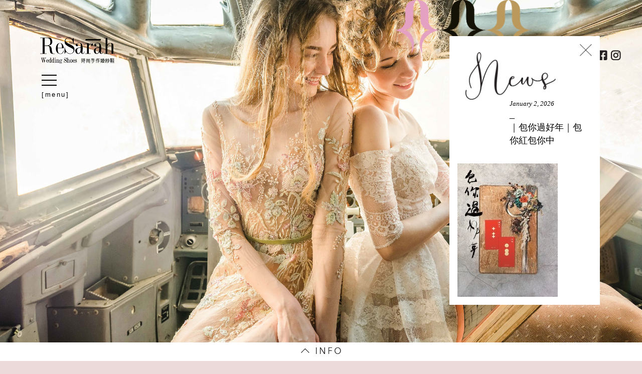

--- FILE ---
content_type: text/html; charset=UTF-8
request_url: https://www.resarah.com/index.php
body_size: 5332
content:
<!doctype html>
<html>
<head>
<meta charset="UTF-8">
<title>ReSarah - 首頁</title>
<meta name="viewport" content="width=device-width, initial-scale=1">
<meta http-equiv="X-UA-Compatible" content="IE=edge">
<meta name="keywords" content="ReSarah,resarah,婚鞋品牌,婚鞋,婚紗鞋,結婚鞋,禮服鞋,紳士鞋,高跟鞋,晚宴鞋,蜜月鞋,伴娘鞋,閨密婚紗,婚禮鞋子,手作,手工,訂製,訂製婚鞋,MIT,你的名字,燙印紀念文字,婚鞋推薦,台中婚鞋,高跟鞋推薦,婚鞋禁忌,婚鞋顏色,低跟婚鞋">
<meta name="description" content="ReSarah時尚手作婚紗鞋品牌來自台灣，語意為永恆的公主， 創立於1976年，有兩代傳承的細緻堅持。 以專業製鞋工藝，訂製專屬婚紗鞋和禮服鞋。  ReSarah主張打造一雙專屬於自己婚禮的幸福履鞋，傾聽每位新娘個性化需求。 俬訂婚鞋 款式、顏色、鞋跟高度， 浪漫的工藝從一短短甜蜜的委託開始， 30天訂製專屬的幸福鞋履， 穿上ReSarah婚紗鞋，那時你將是一位王子而我亦是位公主，此刻最美麗閃亮的新娘。">
<link rel="shortcut icon" href="img/favicon.png"/> <link rel="bookmark" href="img/favicon.png"/> <link  rel="icon" type="image/png" href="img/favicon.png"/>
<link rel="shortcut icon" href="../img/favicon.png"/> <link rel="bookmark" href="../img/favicon.png"/> <link  rel="icon" type="image/png" href="../img/favicon.png"/>


<script>
  (function(i,s,o,g,r,a,m){i['GoogleAnalyticsObject']=r;i[r]=i[r]||function(){
  (i[r].q=i[r].q||[]).push(arguments)},i[r].l=1*new Date();a=s.createElement(o),
  m=s.getElementsByTagName(o)[0];a.async=1;a.src=g;m.parentNode.insertBefore(a,m)
  })(window,document,'script','https://www.google-analytics.com/analytics.js','ga');

  ga('create', 'UA-106075049-1', 'auto');
  ga('send', 'pageview');

</script>
<script>
!function(f,b,e,v,n,t,s)
{if(f.fbq)return;n=f.fbq=function(){n.callMethod?
n.callMethod.apply(n,arguments):n.queue.push(arguments)};
if(!f._fbq)f._fbq=n;n.push=n;n.loaded=!0;n.version='2.0';
n.queue=[];t=b.createElement(e);t.async=!0;
t.src=v;s=b.getElementsByTagName(e)[0];
s.parentNode.insertBefore(t,s)}(window,document,'script',
'https://connect.facebook.net/en_US/fbevents.js');
 fbq('init', '1531346373581819'); 
fbq('track', 'PageView');
</script>
<noscript>
 <img height="1" width="1" 
src="https://www.facebook.com/tr?id=1531346373581819&ev=PageView
&noscript=1"/>
</noscript><link rel="stylesheet" href="css/main_style.css">
<link rel="stylesheet" href="css/colorbox.css">
<link rel="stylesheet" href="css/flexslider.css">
<style>
	.indexbottomimg iframe {
		width: 100%;
		height: 500px;
	}
	.indexnews {
		position: absolute;
	}
    @media screen and (max-width: 768px) {
        .indexbottomimg iframe {
            height: 300px;
        }
        .indexbottomimg {
            margin: 10px 0; 
            padding: 0 5%;
        }
        #page {
            padding: 0!important;
        }
		.indexnews {
			top: 15vh;
		}
    }
	.newsbg img {
		max-width: 180px!important;
	}
</style>
</head>

<body>

<header>
	<div class="content">
		<div class="bgicon">
			<img src="img/bgicon.png" alt="">
		</div>
		<div class="headerlink">
			<div class="social">
				<button class="btn-line"><img src="img/line_icon.png" alt="resarah line link"></button>
				<a href="https://www.facebook.com/Resarahweddingshoes/?fref=ts"><img src="img/fblink.png" alt="resarah facebook link"></a>
				<a href="https://www.instagram.com/resarah_wedding_shoes/"><img src="img/inslink.png" alt="resarah instagram link"></a>
			</div>
		</div>
	</div>
</header>
<nav>
	<div class="content">
		<div class="navcontent">
			<div class="mainnav">
				<div class="mainlogo">
					<a href="index.php"><img src="img/resarahlogo.png" alt="resarah logo"></a>
				</div>
				<ul class="menu">
					<li><a href="reservation.php">預約試穿</a><span></span></li>
					<li><a href="series.php">系列產品</a><span></span></li>
					<li><a href="about.php">關於訂製</a><span></span></li>
					<li><a href="news.php">活動分享</a><span></span></li>
					<li><a href="weddings.php">婚鞋訂製</a><span></span></li>
					<li><a href="contact.php">聯絡資訊</a><span></span></li>
				</ul>
				<div class="mainbtn">
					<p>
						<span class="top"></span>
						<span class="mid"></span>
						<span class="btm"></span>
					</p>
					<span>[menu]</span>
				</div>
			</div>
		</div>		
	</div>
</nav>
<div class="mobile">
	<div id="mbtn">
		<p>
			<span class="top"></span>
			<span class="mid"></span>
			<span class="btm"></span>
		</p>
	</div>
	<ul class="menu">
		<li><a href="index.php">回到首頁</a><span></span></li>
		<li><a href="reservation.php">預約試穿</a><span></span></li>
		<li><a href="series.php">系列產品</a><span></span></li>
		<li><a href="about.php">關於訂製</a><span></span></li>
		<li><a href="news.php">活動分享</a><span></span></li>
		<li><a href="weddings.php">婚鞋訂製</a><span></span></li>
		<li><a href="contact.php">聯絡資訊</a><span></span></li>
	</ul>
</div>
<section>
	<div class="content full2">
		<div class="indexmain">
			<div class="mainimg" style="width: 100%;height: 100vh;background-image:url(dmfiles/resarah-mainimg-01.jpg);background-size: cover;background-position: 70% 100%;"></div>
						<div class="indexnews">
				<span class="closenews"><img src="img/close.png" alt=""></span>
				<div class="newsbg"><img src="img/sign01.png" alt="robe img"></div>
				<p class="hotnews">
					<a href="#popup" class="inline">
						<span class="date">January 2, 2026</span>
						<span class="robe">_</span>
						<span class="title">｜包你過好年｜包你紅包你中</span>
					</a>
				</p>
				<p class="img">
					<a href="#popup" class="inline">
						<img src="timthumb.php?src=imgnews/20260102102150.jpeg&w=300" alt="｜包你過好年｜包你紅包你中">
					</a>
				</p>
			</div>
					</div>
	</div>
</section>
<!--<section>
	<div class="content full">
        <div class="indexbottomimg" style="margin: 30px 0;"><img src="img/2020-final-01.jpg" alt="resarah 2020 活動"></div>
	</div>
</section>-->
<section style="margin: 0 0 0px 0;">
	<div class="content full">
		<div class="indexbottomimg">
			<iframe src="https://www.facebook.com/plugins/video.php?href=https%3A%2F%2Fwww.facebook.com%2FResarahweddingshoes%2Fvideos%2F353755250138930%2F&width=600&show_text=false&appId=248830280232752&height=338" width="600" height="338" style="border:none;overflow:hidden" scrolling="no" frameborder="0" allowfullscreen="true" allow="autoplay; clipboard-write; encrypted-media; picture-in-picture; web-share" allowFullScreen="true"></iframe>
		</div>
        <!--<div class="indexbottomimg">
            <iframe src="https://www.facebook.com/plugins/video.php?height=346&href=https%3A%2F%2Fwww.facebook.com%2FResarahweddingshoes%2Fvideos%2F515606110134699%2F&show_text=false" style="border:none;overflow:hidden" scrolling="no" frameborder="0" allowfullscreen="true" allow="autoplay; clipboard-write; encrypted-media; picture-in-picture; web-share" allowFullScreen="true"></iframe>
        </div>-->
        <div class="indexbottomimg">
            <iframe src="https://www.facebook.com/plugins/video.php?href=https%3A%2F%2Fwww.facebook.com%2FResarahweddingshoes%2Fvideos%2F890298768093404%2F&show_text=0" style="border:none;overflow:hidden" scrolling="no" frameborder="0" allowTransparency="true" allowFullScreen="true"></iframe>
        </div>
	</div>
</section>
    


<footer>
	<div class="content full">
		<div class="footerinfo">
			<div class="footer_a">
				<div class="lang">
					<a href="#">繁</a> /
					<a href="/en/">EN</a> /
				</div>
				<div class="social">
					<button class="btn-line"><img src="img/line_icon.png" alt="resarah line link"></button>
					<a href="https://www.facebook.com/Resarahweddingshoes/?fref=ts"><img src="img/fblink.png" alt="resarah facebook link"></a>
					<a href="https://www.instagram.com/resarah_wedding_shoes/"><img src="img/inslink.png" alt="resarah instagram link"></a>
					
				</div>
				<div class="resarahinfo">
					<p>皇霆鞋業有限公司 Huang Ting Shoes Co. Ltd</p>
					<p>台北市大同區赤峰街3巷16號2樓<br>2F., No.16, Ln. 3, Chihfong St., Datong Dist., Taipei City 10353, Taiwan (R.O.C.)</p>
					<p>CUSTOMER SERVICE / <a href="tel:+886-2-2567-3357">+886-2-2567-3357</a></p>
				</div>
			</div>
			<div class="footer_b_all">
			<div class="footer_b">
				<h3>ABOUT</h3>
				<ul>
					<li><a href="about.php">品牌簡介</a></li>
				</ul>
			</div>
			<div class="footer_b">
				<h3>COLLECTIONS</h3>
				<ul>
					<li><a href="weddings.php">婚紗鞋訂製</a></li>
					<li><a href="series.php">婚紗鞋系列產品</a></li>
				</ul>
			</div>
			<div class="footer_b">
				<h3>FAQS</h3>
				<ul>
					<li><a href="about.php?open=q4#q4">結婚一定要買婚鞋嗎？</a></li>
					<li><a href="about.php?open=q27#q27">婚鞋不是只穿婚禮一次嗎？</a></li>
					<li><a href="about.php?open=q6#q6">訂製ReSarah婚紗鞋需要多久時間呢？</a></li>
					<li><a href="about.php?open=q12#q12">我不是新娘也可以訂製ReSarah婚鞋嗎？</a></li>
					<li><a href="about.php?open=q9#q9">鞋子是採用什麼材質呢？</a></li>
				</ul>
			</div>
			<div class="footer_b">
				<h3>CONTACT</h3>
				<ul>
					<li><a href="contact.php">ReSarah 形象店</a></li>
					<li><a href="contact.php#allcoops">ReSarah 展示店</a></li>
					<li><a href="contact.php#allcoops">ReSarah 合作店</a></li>
					<li><a href="contact.php#contactform">留下訊息</a></li>
					<li><a href="order.php">預約試穿</a><span></span></li>
				</ul>
			</div>
			</div>
			<div style="clear: both;"></div>
		</div>
		<div class="footeropen">
			<input type="button" class="infobtn">
		</div>
	</div>
</footer>
<div style="display: none">
	<style>
		.box-content-area {
			display: flex;
			justify-content: space-between;
			align-content: center;
			padding: 30px 5%;
		}
		.area {
			width: 50%;
			margin: 0 10px
		}
		.area p {
			text-align: center;
			margin: 0;
			color: #333;
		}
	</style>
	<div id="inline_content" class="box-content-area">
		<div class="area">
			<a href="https://lin.ee/yOPTOps" target="_blank">
				<img src="img/line_taipei.png" alt="taipei line">
				<p>
					ReSarah 台北形象店<br>02-25673357<br>台北市大同區赤峰街3巷16號2樓
				</p>
			</a>
		</div>
		<div class="area">
			<a href="https://lin.ee/OGcD8qJ" target="_blank">
				<img src="img/line_taichung.png" alt="taichung line">
				<p>
					ReSarah 台中形象店<br>04-23763889<br>台中市西區五權三街262號
				</p>
			</a>
		</div>
        <div class="area">
            <a href=" https://lin.ee/OeFLhoy" target="_blank">
                <img src="../img/line_kaohsiung.png" alt="kaohsiung line">
                <p>
                    高雄品牌合作店<br>0988-079-927<br>高雄市前金區成功一路252號3樓
                </p>
            </a>
        </div>
	</div>
</div><div style="display: none;">
	<div id="popup">
		<img src="imgnews/20260102102150.jpeg" alt="｜包你過好年｜包你紅包你中">
		<div class="newsintext">
			<p>｜包你過好年｜包你紅包你中</p>

<p>&nbsp;</p>

<p>#恭喜發財紅包拿來_送紅包袋啦！</p>

<p>#訂製婚鞋享九折還能抽中獎率百分百包中紅包</p>

<p>#網路包你紅跟門市包你中雙活動同步好運</p>

<p>&nbsp;</p>

<p>一包你幸福美滿，二包你凡事如意</p>

<p>新年快樂，整包拿來，包你過好年</p>

<p>&nbsp;</p>

<p>謝謝新人們總是分享喜氣跟喜悅給ReSarah</p>

<p>這次換我們送你紅吱吱好運勢！</p>

<p>&nbsp;</p>

<p>#網路包你紅 獨家設計紅包袋「包你過好年」</p>

<p>索取時間：</p>

<p>2026/1/1-1/28截止，統一於1/29寄出</p>

<p>每位粉絲限索取一份紅包袋，數量有限送完為止</p>

<p>&nbsp;</p>

<p>厚磅紙質的扎實感，表面毛絨的特殊觸感</p>

<p>閃亮亮細緻燙金吉祥祝褔：</p>

<p>「幸福」、「過好年」、「包你幸福」</p>

<p><br />
索取辦法：</p>

<p>至表單填寫收件資訊&gt;&gt; https://reurl.cc/qK3VZN</p>

<p>&nbsp;</p>

<p>於活動貼文下留言「一句吉祥話+好運馬上來」</p>

<p>&nbsp;</p>

<p>完成！等待1/29後接收喜氣</p>

<p>FB、IG如重複留言，會依收件資訊僅寄送一份呦</p>

<p>寄送地址僅限台澎金馬地區</p>

<p>過年包這包，包你過好年</p>

<p>&nbsp;</p>

<p>&nbsp;</p>

<p>&mdash;&mdash;&mdash;&mdash;&mdash;&mdash;&mdash;&mdash;&mdash;&mdash;&mdash;&mdash;&mdash;</p>

<p>&nbsp;</p>

<p>&nbsp;</p>

<p>#門市包你中 訂製金額折給你，開運小物也能抽</p>

<p>每包都有獎，絕對沒有銘謝惠顧</p>

<p>&nbsp;</p>

<p>活動時間：</p>

<p>2026/1/1-2/13</p>

<p>活動辦法：</p>

<p>於活動期間至台北、台中形象店訂製婚鞋</p>

<p>用毛筆寫下吉祥話或新年願望</p>

<p>即可抽包中紅包，包包有獎</p>

<p>&nbsp;</p>

<p>想要訂製金額現折1000元或是療癒開運小物</p>

<p>就快趁著結婚喜氣抽一包～</p>

<p>&nbsp;</p>

<p>紅包折抵使用辦法：</p>

<p>1.不可兌換現金亦不找零。</p>

<p>2.可當次折抵，不可分次使用。</p>

<p>3.使用期限至2025年2月13日。</p>

<p>4.最高折抵上限為該筆訂單實際購買價格10%。</p>

<p>5.不可與當期其他優惠併用。</p>

<p>6.ReSarah保有活動變更及最終解釋權。</p>
		</div>
	</div>
</div>
</body>
<script type="text/javascript" src="js/jquery-1.11.3.min.js"></script>
<script type="text/javascript" src="js/jquery.colorbox.js"></script>
<script type="text/javascript" src="js/jquery.flexslider.js"></script>
<script type="text/javascript" src="js/main_script.js"></script>
<script>
	$('.btn-line').click(function() {
		$.colorbox({
			inline: true, 
			width:"50%", 
			maxWidth:"700px", 
			maxHeight:"50%", 
			href:"#inline_content", 
			overlayClose: false, 
			fixed: true
		});
	});
</script>
<script>
	$(window).load(function() {
		$('.indexnews').addClass('active');
		$('.closenews').click(function(){
			$('.indexnews').removeClass('active');
		});
	});
	$(".inline").colorbox({inline:true, width:"90%", maxWidth:"800px", height:"90%"});
    
</script>
<script>
	$(window).load(function() {
		$('.flexslider').flexslider({
			animation: "fade",
			pauseOnHover: false,
			directionNav: true,
			slideshow: true
		});
	});
</script>
</html>


--- FILE ---
content_type: text/css
request_url: https://www.resarah.com/css/main_style.css
body_size: 7027
content:
@charset "UTF-8";
/* CSS Document */

body {
	font-family: "微軟正黑體", Helvetica, Arial, "sans-serif";
	padding: 0;
	margin: 0;
	background-color: #EBDAD9;
	
}
* {
	box-sizing: border-box;
}
input:focus, textarea:focus {
	outline:none;
}
img {
	border: none;
	max-width: 100%;
}
ul, li {
	padding: 0;
	margin: 0;
	list-style-type: none;
}
a {
	text-decoration: none;
}

/*共用區塊*/
header, section, footer, nav{
	width: 100%;
	float: left;
}
.row {
	width: 100%;
	float: left;
}
.content {
	max-width: 1200px;
	margin: 0 auto;
	position: relative;
}
.content.full {
	width: 100%;
	/*max-width:none;*/
}
.content.full2 {
	width: 100%;
	max-width:none;
}
.navcontent {
	width: 100%;
	position: relative;
}
.bgicon {
	position: absolute;
	top: 0;
	right: 15%;
	z-index: 1;
	width: 23%;
	max-width: 275px;
}
.headerlink {
	position: absolute;
	right: 0;
	z-index: 1;
	top: 100px;
}
.headerlink .social a, .headerlink .social button {
	margin: 0 0.1em;
}
.iloveme {
	display: inline-block;
	background-color: #000;
	width: auto!important;
	padding: 3px 75px 3px 5px;
	margin: 0!important;
}
.iloveme img {
	height: 100%;
	width: auto!important;
}
nav .mainnav{
	padding: 75px 0 0 0;
	position: fixed;
	top: 0;
	z-index: 1;
	margin-left: 40px;
}
.mainlogo {
	max-width: 150px;
	padding: 0 0 10px 0;
}
.mainbtn, #mbtn {
	cursor: pointer;
	display: block;
	padding: 0 0 0 0.2em;
}
.mainbtn p, #mbtn p {
	display: block;
	width: 30px;
	height: 30px;
	margin: 0;
	position: relative;
}
.mainbtn p span, #mbtn p span {
	width: 100%;
	height: 2px;
	background-color: #000;
	display: block;
	margin: 8px 0;
	transition: all .1s linear;
	transform: rotate(0deg);
	position: relative;
}

.mainbtn p.switch .mid, #mbtn p.switch .mid{
	display: none;
}
.mainbtn p.switch .top, #mbtn p.switch .top{
	transform: rotate(45deg);
	top: 10px;
	position: relative;
	transition: all .1s linear;
}
.mainbtn p.switch .btm, #mbtn p.switch .btm{
	position: relative;
	transform: rotate(-45deg);
	transition: all .1s linear;
}
.mainbtn > span, #mbtn > span {
	letter-spacing: 0.2em;
	font-weight: 400;
	font-size: 80%;
}
.mainbtn > span.none, #mbtn > span.none {
	display: none;
}
ul.menu {
	display: none;
	padding: 0 0 0 0.2em;
}
ul.menu a {
	color: #000;
    display: inline-block;
    padding: 0.5em 0;
    vertical-align: middle;
    width: auto;
	margin:0 0.5em 0 0;
	font-size: 90%;
}
ul.menu a:hover {
	color: #333;
}
ul.menu li {
	display: block;
	cursor: pointer;
}
ul.menu li a + span {
	vertical-align: middle;
    display: inline-block;
    width: 30px;
    height: 1px;
    background-color: #000;
	transition: width 0.5s linear;
}
ul.menu li a:hover + span {
	width: 90px;
	transition: width 0.5s linear;
}
.mobile {
	display: none;
}
.mainmobile {
	display: none;
}



@media screen and (max-width: 768px) {
	.bgicon {
		display: none;
	}
	nav .mainnav {
		margin-left: 0%;
		width: 100%;
		padding: 3% 0 0 3%;
		position: absolute;
	}
	.mainlogo a {
		display: block;
		/*background-color: #EBDAD9;*/
		padding: 5px 5px;
		line-height: 0;
		border-radius: 5px;
	}
	nav ul.menu {
		display: none;
	}
	nav .mainbtn {
		display: none;
	}
	.mainbtn > span {
		display: none;
	}
	
	.headerlink {
		display: none;
	}
	.mobile {
		display: block;
		position: fixed;
		z-index: 1000;
	}
	#mbtn {
		display: block;
		position: fixed;
		right: 5%;
		top: 3.5%;
		background-color: #EBDAD9;
		border-radius: 5px;
		padding: 0px 5px;
	}
	#mbtn + ul.menu {
		width: 100vw;
		padding: 5% 0 0 5%;
		height: 100vh;
		background-color: #EBDAD9;
	}
	ul.menu a {
		font-size: 100%;
		padding: 0.5em 0;
	}
	.question span {
		display: inline-block;
    	width: calc(100% - 2em);
	}
	.mainimg {
		display: block;
	}
	.mainmobile {
		display: block;
	}
	.indexmain.m {
		display: none;
	}
}




/*首頁內容區塊*/
.indexmain {
	position: relative;
	width: 100%;
}
.indexnews {
	position: fixed;
    top: 10%;
	margin-left: 70vw;
    /*right: 40px;*/
    width: 100%;
    max-width: 300px;
	opacity: 0;
	transition: opacity .3s linear 0s;
	z-index:-1;
}
.indexnews.active {
	opacity: 1;
	transition: opacity .3s linear .8s;
	z-index: 11;
}
p.hotnews, div.hotnews {
	padding: 8rem 10% 5% 40%;
    background-color: #FFF;
    margin: 0;
    width: 100%;
    float: right;
}
p.img {
	padding: 1rem;
	background-color: #FFF;
    margin: 0;
	line-height: 0;
}
p.hotnews span, div.hotnews span {
	display: block;
}
p.hotnews a, div.hotnews a {
	color: #000;
}
.closenews {
	position: absolute;
    right: 1rem;
    top: 1rem;
    width: 1.5rem;
    display: inline-block;
	cursor: pointer;
	opacity: 0.8;
}
.closenews:hover {
	opacity: 1;
}
.newsbg {
	position: absolute;
}
.newsbg img {
	max-width: 180px;
	margin: 2em 0 0 2em;
}
span.date, span.type {
	font-family: Didot;
	font-style: italic;
	font-size: 80%;
}
.hotnews.active span.type {
	position: absolute;
	bottom: 3em;
}
.hotnews.active span.view {
	position: absolute;
	bottom: 1em;
}
span.title, span.robe {
	line-height: 1.5;
	font-size: 110%;
}
span.title {
	margin: 0 0 1em 0;
}
span.view {
	vertical-align: middle;
	margin: 1em 0 0 0;
	font-size: 80%;
	font-weight: 300;
}
span.view img {
	vertical-align: text-top;
	height: 1em!important;
	width: auto!important;
	display: inline-block!important;
	margin: 0 0.5em 0 0;
}
span.view::before {
	content: 'vvvvvv';
	background-image: url(../img/look.png);
	background-size: 100% 100%;
	background-repeat: no-repeat;
	vertical-align: baseline;
	display: inline-block;
	width: 1.5em;
	color: rgba(0,0,0,0);
	margin: 0 0.5em 0 0;
}
.mainimg {
	line-height: 0;
}
.mainimg img {
	width: 100%;
}
.dm {
	width: 100%;
    /* padding: 10vh 0 0 70%; */
    max-width: 400px;
    float: right;
    position: relative;
    /* right: 10vw; */
    margin: 10vh 0vw 120px 0;
}
.dmtitle {
	float: right;
	max-width: 300px;
	margin: -200px 30px 0 -400px;
	position: absolute;
}
.dmtitle h3 {
	font-family: 'Didot';
	font-weight: 300;
	font-size: 1.5rem;
	text-align: right;
	font-style: italic;
	margin: -2rem 0 0 0;
}
.indexbottomimg {
	width: 100%;
	float: left;
	padding: 0 0 0 15vw;
	margin: 2rem 0;
}
@media screen and (max-width: 768px) {
	.indexnews {
		/*display: none;*/
		position: fixed;
		top: 8vh;
		margin: 0 5%;
		/* right: 40px; */
		width: 90%;
		max-width: 90vw;
		opacity: 0;
		transition: opacity .3s linear 0s;
		z-index: -1;
	}
	.indexnews.active {
		opacity: 1;
		transition: opacity .3s linear .8s;
		z-index: 1000;
	}
	.dm {
		margin: 0 0 100px 0;
	}
	.dmtitle {
		margin: -140px 0 0 5%;
		z-index: 2;
	}
}
/*新聞頁面區塊*/
.indexmainnews {
	position: relative;
	width: 100%;
	padding: 0 0 0 30%;
}
.mainnews {
	width: 96%;
	position: relative;
	padding: 100px 10% 0px 0;
	float: left;
	overflow: hidden;
}
.news {
	width: 100%;
	float: right;
	padding: 50px 0 50px 0;
	margin:0 -34px 0 0%;
	
}
.newsitem {
	position: relative;
	width: 100%;
	cursor: pointer;
}
.newsitem p.hotnews {
	padding: 1em 9%;
	position: relative;
	top: 0;
}
.newsitem p.hotnews.active {
	position: absolute;
	min-height: 515px;
	padding: 3em 7% 1em;
}
.newsitem .newsbg {
	position: absolute;
	z-index: 2;
}
.newsitem .newsbg img {
	max-width: 180px;
	margin: -2.2em 0 0 -2.2em;
}
.newsitem .intext {
	display: none;
	font-size: 80%;
	line-height: 1.5;
	margin: 0 0 1em 0;
}
.newsitem .intext.active {
	display: block;
	max-height: 280px;
    overflow-y: scroll;
}
.newsitem .newsimg {
	display: block;
}
#mobilenews {
	display: none;
}
@media screen and (max-width: 768px) {
	#mobilenews {
		display: block;
		padding: 7em 5% 2em;
	}
	.indexmainnews {
		display: none;
	}
	ul.newslist li {
		width: 100%;
		float: left;
		margin: 0 0 4em 0;
	}
	.newsitem .newsimg {
		line-height: 0;
	}
	.newsitem .newsbg {
		z-index: 1;
	}
	.newsitem .newsbg img {
		max-width: 100px;
	}
	.newsitem p.hotnews.active {
		position: relative;
	}
	div.hotnews {
		padding: 1em 1em;
		background-color: #FFF;
		margin: 0;
		width: 100%;
	}
	.newsitem .intext.active {
		max-height: inherit;
	}
	.newsitem .newsbg img {
		max-width: 180px;
		margin: -2.2em 0 0 -0.6em;
	}
	.newsimg img {
		width: 100%;
	}
}

/*關於我們區塊*/
.about {
	width: 100%;
	position: relative;
	padding: 180px 0 50px 0;
	float: left;
}
.aboutmainimg {
	width: 100%;
	position: relative;
	padding: 0 20% 2em 17.5%;
}
.aboutrow {
	width: 100%;
	position: relative;
}
.aboutimg {
	width: 25%;
	padding: 0;
	float: left;
	margin: 0 0 0 27%;
}
.abouttext {
	width: 28%;
	float: left;
	padding: 0 0 0 2%;
	line-height: 1.7;
}
.abouttext p {
	text-align: justify;
	margin: 0.8em 0;
	font-size: 90%;
	letter-spacing: 0.1em;
}
.abouttext h3 {
	margin: 3.5em 0 1em 0;
	font-size: 100%;
}
.qarea {
	width: 100%;
	float: left;
	padding: 0 0 0 18%;
}
.questionarea {
	padding: 1em 0.2em;
	border-top:5px solid #000;
	width: 18%;
	float: left;
}
ul.qlist {
	width: 58%;
	float: left;
	padding: 0 0 0 7%;
}
ul.qlist li {
	float: left;
	width: 100%;
	padding: 1em 0.8em;
	border-top:2px solid #000;
	font-size: 95%;
}
ul.qlist li.active {
	background-color: rgba(255,255,255,.5);
}
ul.qlist li.active .question, ul.qlist li.active .answer, ul.qlist li.active .question input {
	color: #000;
}
.question {
	vertical-align: middle;
	position: relative;
}
.question input {
	appearance:none;
	-moz-appearance:none;
	-webkit-appearance:none;
	border: none;
	background-color: transparent;
	vertical-align: text-bottom;
	font-size: 100%;
	position: absolute;
	right: 0;
}
.answer {
	margin: 1em 0 0 0;
	padding: 0 2em 0 0;
	text-align: justify;
	line-height: 1.7;
	display: none;
}
ul.qlist li.active .answer {
	display: block;
}

@media screen and (max-width: 768px) {
	.about {
		padding: 85px 0 50px 0;
	}
	.aboutmainimg {
		padding: 0 3% 1em 3%;
	}
	.abouttext h3 {
		margin: 1em 0;
	}
	.abouttext {
		width: 100%;
		padding: 0 5%;
	}
	.aboutimg {
		width: 45%;
		padding: 0;
		float: right;
		margin: 0 3% -4em 0%;
	}
	.qarea {
		padding: 0 5%;
	}
	.questionarea {
		width: 100%;
	}
	ul.qlist {
		padding: 0;
		width: 100%;
	}
}






/*婚鞋訂製區塊*/
#wedshoesorder {
/*	overflow: hidden;*/
	width: 100vw;
	height:100vh;
}
.wedding {
	width: 100%;
	position: relative;
	padding: 140px 0 10px 17%;
	float: left;
}
.shoesarea {
    width: 70%;
    float: left;
    padding: 0px 0 0 0;
	margin: -11% 3% 0 -8%;
}
.shoesimg {
	opacity: 0;
	line-height: 0;
	background-image: url(../img/shoesshadowbg.png);
	background-repeat: no-repeat;
	background-position: center center;
	text-align: center;
	background-size: 100% 100%;
}
.shoesimg.animate {
	transition: opacity 0.5s linear;
	opacity: 1;
}
.shoesimg.show {
	opacity: 1;
}
.shoessel {
	width: 33%;
    float: right;
    padding: 0 7% 0 0%;
	font-size: 95%;
    margin: -0.5em 0 0 0;
}
.selfunc {
	position: relative;
	overflow: visible;
	width: 100%;
    float: left;
    display: block;
    margin: 0 0 1.6em 0;
	font-size: 90%;
}
.selfunc.active {
	margin: 0 0 1em 0;
}
.shoessel label {
	display: block;
	width: 100%;
	float: left;
	font-family: Didot;
	font-style: italic;
	margin: 0 0 0.2em 0;
}
.shoessel label span {
	font-style: normal;
}
.selbtn, .selbtn2 {
	display: block;
	width: calc(100% - 0.5em);
	float: left;
	padding: 0.8em;
	background-color: #FFF;
	cursor: pointer;
	position: relative;
	max-height: 3em;
}
.scht {
	
}
.seng {
	font-family: "Cooper Black";
	position: absolute;
	right: 1em;
}
.seltype {
	display: none;
	width: calc(100% - 0.5em);
    float: right;
    padding: 0.9em 0.8em;
    background-color: #FFF;
    position: relative;
    text-align: center;
    max-height: 3em;
    vertical-align: middle;
}
.selbtn.active {
	display: none;
}
.seltype.active {
	display: block;
	margin: 0.3em 0 0 0;
}
.seltype > span {
	vertical-align: middle;
	display: inline-block;
	margin: 0 0.5em;
}
select#seltype {
	appearance: none;
    -moz-appearance: none;
    -webkit-appearance: none;
    border: none;
    padding: 5px 10px;
    display: block;
    width: 100%;
    margin-top: -5px;
    border-radius: 0;
    border-bottom: 2px solid #000;
    background: transparent;
	background-image: url(../img/down.png);
	background-position: 97% center;
	background-repeat: no-repeat;
	background-size: 8px;
}
input.minusbtn, input.plusbtn {
	appearance:none;
	-moz-appearance:none;
	-webkit-appearance:none;
	background-repeat: no-repeat;
	background-position: center center;
	background-size: 50% auto;
	background-color: transparent;
	border: none;
	vertical-align: middle;
	position: absolute;
}
input.minusbtn {
	background-image: url(../img/pre.png);
	left: 0.8em;
}	
input.plusbtn {
	background-image: url(../img/next.png);
	right: 0.8em;
}	
.selbg {
	position: absolute;
	/*margin: 2.2em 0 0.8em 0.8em;*/
	z-index: -1;
	background-image: url(../img/bgselect.png);
	background-repeat: no-repeat;
	background-size: 100% 100%;
	width: 95%;
	height: 3em;
	bottom: -0.5em;
    right: 0;
}
.selbg.active {
	position: absolute;
	/*margin: 1.6em 0.8em 0.8em 0;*/
	z-index: -1;
	top: 1.6em;
    left: 0;
}
a.fabric {
	display: inline-block;
	text-decoration: none;
	color: #999;
	margin: 0 0.8em;
}
a.fabric.checked, a.fabric:hover {
	display: inline-block;
	text-decoration: none;
	color: #000;
}
a.height {
	display: inline-block;
	text-decoration: none;
	color: #999;
	margin: 0 1em;
	padding: 0.1em;
}
a.height.checked, a.height:hover {
	display: inline-block;
	text-decoration: none;
	color: #000;
}
.selfunc span.small {
	font-size: 80%;
	vertical-align: middle;
}
a.mcolor {
	width: 1em;
	height: 1em;
	border-radius: 1em;
	display: inline-block;
	margin: 0 0.2em;
	vertical-align: middle;
	box-shadow: 0 0 0 1px #999;
}
a.mcolor.checked, a.mcolor:hover {
	box-shadow: 0 0 0 2px #000;
}
input.size {
	appearance:none;
	-moz-appearance:none;
	-webkit-appearance:none;
	border: none;
	border-bottom: 2px solid #000;
	font-size: 100%;
	width: 7em;
	padding: 0em;
	text-align: center;
}
.orderarea {
	text-align: center;
}
input.finbtn {
	appearance:none;
	-moz-appearance:none;
	-webkit-appearance:none;
	display: inline-block;
	border: none;
	font-size: 100%;
	padding: 0.3em;
	background-color: transparent;
	cursor: pointer;
	color: #666;
}
input.finbtn:hover {
	color: #000;
}
@media screen and (max-width: 1024px) {
	.shoesarea {
		margin: -5% 3% 0 -8%;
	}
}
@media screen and (max-width: 768px) {
	#wedshoesorder{
		overflow: auto;
	}
	.wedding {
		padding: 1em 3% 10px 3%;
	}
	.shoesarea {
		width: 95%;
		padding: 0;
		margin: 0 auto -1em auto;
	}
	.shoessel {
		width: 90%;
		padding: 0;
		margin: 0 auto;
		float: none;
		overflow-y: scroll;
		max-height: 40vh;
	}
}



/*系列產品區塊*/
.series {
	width: 100%;
	position: relative;
	padding: 80px 0 50px 17%;
	float: left;
}
.seriesmainimg {
	width: 100%;
	position: relative;
	float: left;
	padding: 3em 0%;
}
ul.serieslist {
	width: 100%;
	float: left;
	padding: 0 5%;
}
ul.serieslist li {
	width: calc(100% / 4);
	float: left;
	display: block;
	padding: 2.5%;
	position: relative;
}
ul.serieslist li > a {
	display: block;
	color: #000;
	line-height: 1.5;
}
ul.serieslist span.itemimg {
	border-radius: 50%;
	background-color: #FFF;
	float: left;
	width: 100%;
	padding: 5.5%;
	line-height: 0;
	background-image: url(../img/shoesshadowbg.png);
	background-repeat: no-repeat;
	background-position: center center;
	text-align: center;
	background-size: 87% 88%;
	display: none;
}
ul.serieslist span.itemimg.show {
	display: block;
}
ul.serieslist span.itemimg {
	-moz-transform:scaleX(-1);
    -webkit-transform:scaleX(-1);
    -o-transform:scaleX(-1);
    transform:scaleX(-1);
    /*IE*/
    filter:FlipH;
	
}
ul.serieslist span.itemname {
	font-family: Didot;
    font-style: italic;
    font-size: 140%;
	padding: 10px 0 0 0%;
    float: left;
	width: 100%;
    text-align: center;
    display: block;
}
ul.serieslist span.itemprice {
	font-family: Didot;
    font-style: italic;
    font-size: 100%;
	padding: 0px 0 0 0%;
    float: left;
	width: 100%;
    text-align: center;
    display: block;
}
ul.serieslist span.itemheight {
	padding: 0 0 0 25%;
	font-family: Didot;
    font-style: italic;
	font-size: 80%;
}
ul.serieslist span.itemplatform {
	padding: 0 0 0 25%;
	font-family: Didot;
    font-style: italic;
	font-size: 80%;
}
@media screen and (max-width: 768px) {
	.series {
		padding: 3em 3%;
	}
	ul.serieslist {
		padding: 0;
	}
	ul.serieslist li {
		width: calc(100% / 2);
	}
	ul.serieslist span.itemname {
		font-size: 120%;
	}
	ul.serieslist span.itemprice {
		font-size: 80%;
	}
}



/*產品詳細頁面區塊*/
.itemcontent {
	width: 100%;
	position: relative;
	padding: 150px 0 50px 0;
	float: left;
}
.mainitem {
    width: 65%;
    position: relative;
    float: right;
    padding: 0 14% 0 0;
}

.item360 {
	width: 100%;
	min-height: 100%;
	background-color: #FFF;
	padding: 7% 0 5%;
	text-align: center;
	line-height: 0;
	/*background-image: url(../img/shoesshadowbg.png);
	background-repeat: no-repeat;
	background-position: center center;
	background-size: 78% 78%;*/
	display: block;
}
.item360.bg {
	background-image: none;
	background-repeat: no-repeat;
	background-position: center center;
	background-size: 76% 83%;
}
.item360.bg.animate {
	background-image: url(../img/shoesshadowbg.png);
	transition: background-image 0.5s linear;
}
.item360 img {
	opacity: 0;
	max-width: 75%;
    padding: 0 0 2.5%;
}
/*.item360.animate {
	display: block;
}*/
.item360.animate img {
	opacity: 1;
	transition: opacity 0.5s linear;
}
.itemstory {
	display: none;
	width: 100%;
	background-color: #FFF;
	padding: 10% 0 10%;
	text-align: center;
	float: left;
	min-height: 550px;
}
img.role {
	max-width: 65%;
    margin-top: -8%;
    position: relative;
    float: left;
    margin-left: 0%;
	padding: 0 10%;
	z-index: 11;
}
.itembg {
	width: 73%;
	min-height: 100px;
	/*background-image: url(../img/itembg.png);
	background-repeat: no-repeat;
	background-size: 100% auto;*/
	position: absolute;
	top: 2em;
	left: 2em;
	z-index: -1;
	display: none;
}
.item360.active {
	display: none;
}
.itemstory.active {
	display: block;
	position: relative;
	/*top: 2em;
	left: 2em;*/
	top: 0em;
	left: 0em;
}
.itembg.active {
	top:0;
	left: 0;
}
.storycontent {
	width: 100%;
}
ul.slides {
	padding:0 5%;
	width: 100%;
}
.itemword {
	width: 77%;
	margin: 0 auto;
}
.morebtn, .shopbtn {
	cursor: pointer;
	opacity: .8;
}
.morebtn:hover, .shopbtn:hover {
	opacity: 1;
}
.shopbtn a {
	color: #000;
}
.maininfo {
	width: 35%;
	position: absolute;
	float: left;
	padding: 0 12% 2em 90px;
	top: 350px;
}
.colorinfo, .shopinfo, .iteminfo, .fabricinfo {
	width: 100%;
	float: left;
}
.iteminfo {
	border-top: 1px solid #000;
	padding: 5% 8%;
	line-height: 1.5;
}
.infoname, .infoheight, .infoplatform {
	font-family: Didot;
    font-style: italic;
	font-size: 90%;
}
.infoname {
	font-size: 150%;
}
.shopinfo {
	padding: 0 5% 2%;
	line-height: 1.5;
	border-bottom: 1px solid #000;
}
.shopinfo span img {
	max-height: 2em;
	width: auto!important;
	vertical-align: middle;
}
.shopinfo div {
	margin: 0.5em 0;
}
.shopinfo div span {
	vertical-align: middle;
}
.fabricinfo {
	padding: 5% 0;
	text-align: center;
	border-bottom: 1px solid #000;
}
.fabricinfo a {
	color: #999;
	display: inline-block;
	padding: 0.2em;
	text-align: center;
}
.fabricinfo a:hover, .fabricinfo a.active {
	color: #000;
}
.btnimg {
	display: inline-block;
	width: 2.5em;
	text-align: center;
	margin: 0 2em 0 0;
}
.colorinfo {
	text-align: center;
	border-bottom: 1px solid #000;
	padding: 5% 5%;
}
.colorinfo > p {
	font-family: Didot;
    font-style: italic;
	font-size: 100%;
	margin: 0 0 0.5em 0;
}
.colortype {
	max-width: 9em;
	margin: 0 auto;
}
a.icolor {
	width: 1.5em;
	height: 1.5em;
	border-radius: 2em;
	display: inline-block;
	margin: 0.2em;
	vertical-align: middle;
}
a.icolor:hover, a.icolor.active {
	box-shadow: 0 0 0 2px #333;
}
.styleinfo {
	padding: 0 5%;
	width: 100%;
	float: left;
}
.styleinfo hr {
	z-index: 0;
	position: relative;
	height: 1px;
	background-color: #333;
	border: none;
	margin-top: -0.9em;
	margin-bottom: 2em;
	width: 90%;
}
.styleetitle {
	font-size: 230%;
	font-weight: 300;
	font-family: Didot;
    font-style: italic;
	text-align: center;
}
.styletitle {
	text-align: center;
	width: 100%;
}
.styletitle span{
	letter-spacing: 0.1em;
	font-size: 120%;
	position: relative;
	z-index: 1;
	display: inline-block;
	font-weight: 300;
	background-color: #FFF;
	padding: 0 0.5em;
}
.styleword {
	font-size: 90%;
	width: 100%;
	padding: 0 20%;
	text-align: center;
	line-height: 1.7;
	margin-bottom: 1.5em;
}
.styletext {
	font-size: 90%;
	text-align: justify;
	line-height: 1.7;
	padding: 0 5%;
	max-height: 16em;
    overflow-y: scroll;
}
#demo {
	max-width: 100%;
	background-size: 100%;
	background-repeat: no-repeat;
	max-height: 70vw;
	z-index: 11;
	position: relative;
	background-position: top center;
}
@media screen and (max-width: 1024px) {
	.btnimg {
		margin: 0;
	}
	a.icolor {
		width: 1.2em;
		height: 1.2em;
	}
	.maininfo {
		top: 360px;
	}
}
@media screen and (max-width: 768px) {
	.itemcontent {
		padding: 5em 3% 0;
	}
	.mainitem {
		width: 100%;
		padding: 0 2% 0 2%;
		margin: 0 0 0em 0;
	}
	.itembg {
		width: 90%;
		top: 4%;
		left: 8%;
	}
	.maininfo {
		width: 90%;
		position: relative;
		padding: 20px 0;
		top: 30px;
		margin: 0 auto 10px;
		float: none;
		/*overflow-y: scroll;
		height: 40vh;*/
	}
	.iteminfo {
		width: 50%;
		padding: 5% 0;
	}
	.shopinfo {
		width: 50%;
		padding: 5% 0;
		border-top: 1px solid #000;
		border-bottom: none;
	}
	.shopinfo span img {
		max-height: 1.5em;
	}
	.btnimg {
		margin: 0;
	}
	.fabricinfo {
		border-top: 1px solid #000;
	}
	.colortype {
		max-width: 100%;
	}
	.itemstory.active {
		top: 0.5em;
		left: 0%;
		margin-bottom: 2em;
	}
	.itemstory {
		min-height: 120px;
	}
	.itembg.active {
		left: 5%;
		height: 100%;
		background-image: url(../img/itembg.png);
		background-repeat: repeat-y;
		background-size: 100% auto;
	}
	.itembg.active img {
		display: none;
	}
	.flex-control-nav {
		bottom: -40px!important;
    	z-index: 10;
	}
	.styleetitle {
		font-size: 130%;
	}
	.styleinfo {
		padding: 0;
	}
	.styleword {
		padding: 0 5%;
	}
	.styletext {
		padding: 0;
		max-height: inherit;
	}
	.item360 {
		padding: 0 0 7%;
	}
	.item360.bg {
		background-size: 80% 80%;
	}
	.item360 img {
		padding: 0;
	}
	img.role {
		margin-top: -5%;
	}
	#demo {
		max-width: 100%;
		background-size: 110%;
		background-repeat: no-repeat;
		max-height: 70vw;
		z-index: 11;
		position: relative;
		background-position: top center;
	}
	.shopinfo div {
		margin: 0.7em 0;
	}
}


/*商店與聯絡我們區塊*/
.mainstore {
	width: 100%;
	position: relative;
	padding: 380px 5% 50px 20%;
	float: left;
}
.mainstoretitle {
	-webkit-writing-mode: vertical-lr;
	writing-mode: vertical-lr;
	float: left;
    width: 3em;
    position: relative;
    top: 0px;
    letter-spacing: 0.4em;
}
.contactform {
	float: left;
	width: 80%;
}
.storeitem {
	float: left;
	width: 45%;
	max-width: 350px;
	margin:0 7% 0 0;
}
.storebg {
	width: 100%;
	background: #FFF;
	position: relative;
	padding: 8% 8%;
	float: left;
	min-height: 24.5em;
}
.storebg:before {
	content: "";
	position: absolute;
	top: -170px;
	left: 0;
	width: 0;
	height: 0;
	border-left: 175px solid transparent;
	border-right: 175px solid transparent;
	border-bottom: 170px solid #FFF;
	z-index: -1;
}
.storetitleimg {
	position: relative;
    margin: -10em 7% 0;
    width: 65%;
	height: 7.5em;
}
.storeinfo {
	line-height: 1.8;
	font-size: 90%;
}
.storeinfo p {
	margin: 0;
}
.storeinfo p.title {
	margin: 1em 0 0 0;
}
.storeinfo p span {
	vertical-align: middle;
	display: inline-block;
}
.storeinfo p img {
	vertical-align: sub;
	max-height: 1.2em;
	display: inline-block;
}
.storeinfo p span + a {
	margin: 0 0 0 0.5em;
}
.storeinfo p a + span {
	margin: 0 0 0 0.5em;
}
.coopstore {
	width: 95%;
	float: right;
	padding: 3em 0;
}
.cooparea {
	width: calc(100% / 3);
	float: left;
}
.cooparea:nth-child(4) {
	clear: left;
	margin: 3em 0 0 0;
}
p.areaname {
	font-size: 100%;
	margin: 0 0 0 -1.5em;
	letter-spacing: 0.3em;
}
ul.cooplist {
	font-size: 80%;
	margin: 1em 0 0 0;
	width: 100%;
	float: left;
}
ul.cooplist > p {
	margin: 0.5em 0 0 -4em;
	padding: 0.3em 0;
	letter-spacing: 0.3em;
}
ul.cooplist > p::before {
	content: '';
	width: 4em;
	border-bottom: 1px solid #000;
	display: inline-block;
	margin: 0 -3px -6px 0;
}
ul.cooplist li {
	width: 100%;
	float: left;
	display: block;
}
.cooparea a {
	font-size: 100%;
	color: #000;
	padding: 0.2em 0;
	display: block;
	cursor: pointer;
}
.cooparea a:hover {
	color: #666;
}
@media screen and (max-width: 768px) {
	.mainstore {
		padding: 16em 5% 30px;
	}
	.mainstoretitle {
		display: none;
	}
	.storeitem {
		width: 100%;
		max-width: 280px;
		margin: 0 auto;
		float: none;
	}
	.storeitem:last-of-type {
		top: 13em;
		position: relative;
	}
	.storebg:before {
		top: -140px;
		border-left: 140px solid transparent;
		border-right: 140px solid transparent;
		border-bottom: 140px solid #FFF;
	}
	.storetitleimg {
		width: 80%;
	}
	.coopstore {
		position: relative;
    	top: 10em;
	}
	.cooparea {
		width: 100%;
	}
	p.areaname {
		font-size: 120%;
		text-align: center;
		margin: 2em 0 0 0;
	}
	ul.cooplist {
		font-size: 100%;
		padding: 0 0 0 2em;
	}
	ul.cooplist > p {
		margin: 0.5em 0 0 -6em;
	}
	ul.cooplist > p::before {
		width: 7em;
	}
	.contactform {
		width: 100%;
		position: relative;
		top: 7em;
	}
	.cooparea:nth-child(4) {
		margin: 0;
	}
}


/*訂單生成頁面*/
.ordercheck {
	width: 100%;
	position: relative;
	padding: 130px 0 80px 0;
	float: left;
}
.orderintro {
	width: 40%;
	margin: 0 auto;
	text-align: center;
}
.orderintro h3{
	font-weight: 300;
	font-size: 120%;
	letter-spacing: 0.3em;
}
.orderintro p {
	font-weight: 300;
	font-size: 90%;
	line-height: 1.7;
}
.orderintro p:last-of-type {
	margin: 0;
	line-height: 0;
}
span.vline {
	width: 1px;
	height: 50px;
	display: inline-block;
	background-color: #000;
}
.ordercontent {
	width: 65%;
	margin: 0 auto;
	border: 1px solid #000;
	padding: 1em 4%;
}
.otitle {
	text-align: center;
	line-height: 1.7;
}
.otitle h4 {
	font-weight: 300;
	font-size: 110%;
	letter-spacing: 0.4em;
	text-align: center;
	width: auto;
	margin: 0 auto;
}
.otitle p {
	font-weight: 300;
	font-size: 76%;
	font-family: Didot;
    font-style: italic;
	text-align: center;
	width: auto;
	margin: 0.3em auto;
}
.oitemarea {
	width: 100%;
	float: left;
	position: relative;
}
.oitem {
	float: left;
	width: 50%;
	position: relative;
}
.oitemimg {
	display: block;
	float: left;
	width: 100%;
	padding: 5.5%;
	line-height: 0;
	background-image: url(../img/shoesshadowbg.png);
	background-repeat: no-repeat;
	background-position: center center;
	text-align: center;
	background-size: 89% 89%;
}
.oiteminfo {
	position: absolute;
	padding: 10% 0 0 10%;
}
.oitemname {
	font-size: 150%;
	font-family: Didot;
	font-style: italic;
	margin: 0 0 0.8em 0;
}
.oitemheel, .oitemplatform {
	font-family: Didot;
	font-size: 95%;
	font-style: italic;
}
.ordermore {
	width: 100%;
	padding: 20% 25%;
}
a.ordermorebtn {
	width: 100%;
    border: 1px solid #000;
    color: #000;
    display: block;
    text-align: center;
    padding: 40%;
    font-size: 200%;
    font-weight: 200;
	cursor: pointer;
}
.oitemarea > h3 {
	font-size: 110%;
	font-weight: 200;
	letter-spacing: 0.3em;
	margin: 0.5em 0 0.4em 0;
}
.oitemarea > h3 span {
	letter-spacing: 0.1em;
	font-size: 90%;
	font-weight: 200;
	font-family: Didot;
	font-style: italic;
}
a.sizemap {
	position: absolute;
	right: 0;
	font-size: 80%;
	color: #000;
	top: 1em;
	display: block;
	width: auto;
	cursor: pointer;
	letter-spacing: 0.1em;
	font-weight: 200;
}
ul.oitemlist {
	padding: 0.4em 0;
	border-top:2px solid #000;
	border-bottom:2px solid #000;
	float: left;
	width: 100%;
}
ul.oitemlist li {
	width: 100%;
	float: left;
	padding: 0.3em 0;
	position: relative;
}
ul.oitemlist li span {
	margin: 0 2% 0 0;
	display: inline-block;
	vertical-align: middle;
	font-weight: 300;
}
ul.oitemlist li span:last-of-type {
	float: right;
	margin: 0 1% 0 0;
}
ul.oitemlist li span input, input.cancel {
	appearance:none;
	-moz-appearance:none;
	-webkit-appearance:none;
	background-color: transparent;
	border: none;
	font-size: 100%;
	cursor: pointer;
	vertical-align: middle;
	color: #000;
}
ul.oitemlist li span input:hover, input.cancel:hover {
	color:#999;
}
input.cancel {
	vertical-align: top;
	font-size: 80%;
}
.ototal {
	float: right;
    width: 23em;
    padding: 0.5em 1em;
    text-align: right;
    font-weight: 300;
    line-height: 1.5;
    max-width: 100%;
}
.discount, .ototalcount {
	font-size: 120%;
	margin: 0.5em 0;
	width: 100%;
}
.discount span, .ototalcount span {
	float: left;
}
.ototal > span {
	font-size: 70%;
}
hr.line {
	width: 100%;
	border: none;
	height: 2px;
	background-color: #000;
	float: left;
}
.fr {
	float: right;
}
.fl {
	float: left;
}
.otheradd {
	width: 100%;
	float: left;
	padding: 0.5em 0;
}
.otheradd span, .otheradd a {
	display: inline-block;
	vertical-align: middle;
	padding: 0.3em 0em;
	font-size: 95%;
}
.otheradd a {
	padding: 0.3em 2em;
	border: 1px solid #000;
	color: #000;
}
.otheradd a:hover {
	color: #FFF;
	background-color: #000;
}
.empty {
	width: 100%;
	float: left;
	margin: 2em 0 2em 0;
}
.form {
	width: 70%;
	margin: 0 auto;
}
.form-group {
	width: 100%;
	float: left;
	margin: 0.4em 0;
	position: relative;
}
.form label {
	width: 5em;
	display: inline-block;
	text-align: left;
	padding: 0.3em;
	vertical-align: middle;
	font-size: 90%;
}
.form input {
	display: inline-block;
	width: auto;
	appearance:none;
	-moz-appearance:none;
	-webkit-appearance:none;
	border: 1px solid #000;
	background-color: transparent;
	font-size: 90%;
	padding: 0.3em;
	vertical-align: middle;
	
}
.form input.w100 {
	width: calc(100% - 6em);
}
.form input.w99 {
	width: calc(100% - 7em);
}
.form input.w50 {
	width: calc(50% - 8em);
}
.form input.w30 {
	width: calc(30% - 2em);
	text-align: right;
}
.form-group > span {
	display: inline-block;
	width: 0.8em;
	text-align: center;
}
.form input + p {
	position: absolute;
	margin: 0 -5em 0 0;
	top: 0.3em;
	right: 0;
	font-size: 90%;
}

input.anytime, input.how {
	display: none;
}
input.anytime + .forcheckbox {
	
}
.forcheckbox::before {
	content: "";
	display: inline-block;
	color: #FFF;
	background-color: transparent;
	text-align: center;
	margin-left: 10px;
	width: 1em;
	height: 1em;
	border: 1px solid #000;
	padding: 0.1em;
	margin: 0 0.3em 0 0.3em;
	vertical-align: middle;
}
.forcheckbox.on::before {
	
	background-color: #000;
	border: 1px solid #000;
}
label.forcheckbox {
	display: inline;
	font-weight: 300;
	font-size: 90%;
	position: relative;
	vertical-align: middle;
	width: auto;
	margin: 0 1em 0 0;
}
input.forhow {
	border-bottom: 1px solid #000;
	border-top:none;
	border-left:none;
	border-right:none;
	margin: 0 0 0 -1em;
}
label[for="how_4"] {
	display: inline-block;
	margin-left: 5.2em;
}
select.ostore {
	appearance:none;
	-moz-appearance:none;
	-webkit-appearance:none;
	border: 1px solid #000;
	background-color: transparent;
	width: auto;
	font-size: 90%;
	padding: 0.2em 0.5em;
	border-radius: 0;
	font-weight: 200;
}
.form textarea.w100 {
	appearance:none;
	-moz-appearance:none;
	-webkit-appearance:none;
	border: 1px solid #000;
	background-color: transparent;
	width: calc(100% - 7.2em);
	resize: none;
	vertical-align: text-top;
	height: 6em;
}
input.finishorder {
	font-weight: 700;
}
input.finishorder, a.finishorder {
	display: inline-block;
	appearance:none;
	-moz-appearance:none;
	-webkit-appearance:none;
	width: auto;
	margin: 1em auto;
	padding: 0.6em 2em;
	border: 1px solid #000;
	background-color: transparent;
	text-align: center;
	color: #000;
}
input.finishorder:hover, a.finishorder:hover {
	color: #FFF;
	background-color: #000;
}
li > .oitemimg {
	display: none;
}
label#wed {
	display: inline;
    margin: 0 0 0 5.3em;
}
input.forhow {
	margin: 0;
}

@media screen and (max-width: 768px) {
	.ordercheck {
		padding: 5em 0 40px 0;
	}
	.orderintro {
		width: 100%;
		padding: 0 3%;
	}
	.orderintro p {
		font-size: 80%;
	}
	.ordercontent {
		width: 100%;
		padding: 0 3%;
		border: none;
	}
	.oitemarea > .oitem {
		display: none;
	}
	li > .oitemimg {
		display: block;
		padding: 0;
		background-size: 100% 100%;
	}
	a.sizemap {
		position: relative;
		top: 0;
		margin: 0 0 1em 0;
	}
	.oitemlist li > span:first-of-type {
		display: none;
	}
	ul.oitemlist li span {
		width: 48%;
		display: inline-block;
		margin: 0.2em 0;
	}
	.oitemlist li > span:nth-of-type(2)::before {
		content: '款式 / ';
	}
	.oitemlist li > span:nth-of-type(3)::before {
		content: '面料 / ';
	}
	.oitemlist li > span:nth-of-type(4)::before {
		content: '面料色 / ';
	}
	.oitemlist li > span:nth-of-type(5)::before {
		content: '面料色 / ';
	}
	.oitemlist li > span:nth-of-type(6)::before {
		content: '跟高 / ';
	}
	.oitemlist li > span:nth-of-type(7)::before {
		content: '尺寸 / ';
	}
	.oitemlist li > span:nth-of-type(8)::before {
		content: '價格 / ';
	}
	.oitemlist li > span:last-of-type {
		position: absolute;
		top: 1em;
		right: 0em;
		text-align: right;
	}
	ul.oitemlist li > span:last-of-type input {
		float: right;
		font-size: 150%;
    	font-weight: 300;
	}
	.ototal {
		width: 100%;
		padding: 0.5em 0;
	}
	.form {
		width: 100%;
	}
	.dateinput > label:first-of-type {
		width: 100%;
	}
	.form input.w30 {
		width: calc(32% - 1em);
	}
	.form input + p {
		position: relative;
		margin: 0;
	}
	input.anytime + .forcheckbox {
		display: block;
	}
	input.how + label {
		display: block;
	}
	input.forhow {
		margin: 0;
		display: inline-block;
		width: 10em;
		margin-left: 2.3em;
	}
	.form textarea.w100 {
		width: 100%;
	}
	label#wed {
		display: inline-block;
		margin: 0;
	}
	.form input.w99 {
		width: calc(100% - 0.9em);
	}
	label[for="how_4"] {
		margin: 0;
	}
	
}







/*頁角區塊*/
footer {
	background-color: #FFF;
	margin-top: 250px;
}
footer .content.full {
	max-width: none;
}
.footerinfo {
	background-color: #FFF;
	padding: 2% 5%;
	position: fixed;
	bottom: 0%;
	max-width: none;
	width: 100%;
	display: none;
	z-index: 11;
}
footer a {
	color: #000;
}
.footer_a {
	width: 28%;
	float: left;
}
.footer_a .lang, .footer_a .social {
	width: auto;
	display: inline-block;
}
.lang a {
	display: inline-block;
	vertical-align: middle;
	margin: 0 0.2em;
}
.social button {
	background-color: transparent;
	border: none;
	cursor: pointer;
	padding: 0;
}
.social a, .social button {
	width: 20px;
	height: 20px;
	display: inline-block;
	vertical-align: middle;
	margin: 0 0.2em;
}
.footer_b_all {
	width: 72%;
	float: left;
	padding: 0 0 0 5%;
}
.footer_b {
	min-width: 15%;
    float: left;
    padding: 0 5% 0 0;
	/*max-width: 30%;*/
}
.footer_b a {
	font-size: 80%;
}
.footer_b h3 {
	font-weight: 200;
	letter-spacing: 0.2em;
	margin: 0 0 1em 0;
}
.footer_b ul {
	padding: 0 0 0 1em;
	min-height: 135px;
	border-left: 1px solid #000;
}
.footer_b ul li a {
	padding: 0 0 0.7em 0;
	display: block;
}
.footer_b ul li a:hover {
	color: #333;
}
.footeropen {
	width: 100%;
	background-color: #FFF;
	text-align: center;
	padding: 0.5em 0;
	position: fixed;
    bottom: 0;
    z-index: 12;
    /*max-width: 1200px;*/
}
input.infobtn {
	appearance:none;
	-moz-appearance:none;
	-webkit-appearance:none;
	border: none;
	background-image: url(../img/info_close.png);
	width: 80px;
	background-repeat: no-repeat;
	background-size: 100% auto;
	background-color: transparent;
	background-position: center center;
}
input.infobtn.active {
	background-image: url(../img/info_open.png);
}
.resarahinfo {
	font-size: 80%;
	padding: 2em 0 0 0;
	
}
@media screen and (max-width: 768px) {
	.footer_a {
		width: 100%;
		text-align: center;
	}
	.footer_b {
		display: none;
	}
	.resarahinfo {
		padding: 1em 0 2em;
	}
	.resarahinfo p {
		text-align: center;
	}
}


#popup {
	line-height: 0;
}
#popup a {
	line-height: 1;
	display: block;
}
#popup a img {
	width: 100%;
}
.newsintext {
	padding: 1em 2em;
	line-height: 1.7;
}
.newsitem > a.inline{
	color: #000;
}

--- FILE ---
content_type: text/javascript
request_url: https://www.resarah.com/js/main_script.js
body_size: 220
content:
// JavaScript Document

$('label.forcheckbox').click(function() {
	$(this).toggleClass('on');
});
$('.footeropen').click(function() {
	$('.footerinfo').slideToggle();
	$('input.infobtn').toggleClass('active');
});
$(document).ready(function(){
	$('.mainbtn').click(function() {
		$('ul.menu').slideToggle();
		$('.mainbtn > p').toggleClass('switch');
		$('.mainbtn > span').toggleClass('none');
	});
	$('#mbtn').click(function() {
		$(this).next().slideToggle();
		$('#mbtn > p').toggleClass('switch');
		$('#mbtn > span').toggleClass('none');
	});
	$('#mobilenews .newsitem').click(function() {
		$(this).children().children('.intext').toggleClass('active');
	});
//	$('.newsitem').click(function() {
//		$(this).children('.intext').toggleClass('active');
//		$(this).children('p.hotnews').toggleClass('active');
//		var $nid = $(this).attr('id');
//		$.ajax({
//			type:'POST',
//			url:'news_view.php',
//			data:$('#n'.$nid).serialize(),
//			success:function(data) {
//				$('#view').text(data);
//			}
//		});
//		return false;
//	});


	$('.selbtn').click(function() {
		$(this).toggleClass('active').next().toggleClass('active').next().toggleClass('active').parent().toggleClass('active');
	});
	$('.radio-inline').click(function() {
		$(this).children().prop('checked', true);
	});
	$('.morebtn').click(function() {
		$('.item360').toggleClass('active').next().toggleClass('active').next().toggleClass('active');
	});
});

--- FILE ---
content_type: text/plain
request_url: https://www.google-analytics.com/j/collect?v=1&_v=j102&a=1904178824&t=pageview&_s=1&dl=https%3A%2F%2Fwww.resarah.com%2Findex.php&ul=en-us%40posix&dt=ReSarah%20-%20%E9%A6%96%E9%A0%81&sr=1280x720&vp=1280x720&_u=IEBAAEABAAAAACAAI~&jid=139959571&gjid=536810445&cid=1304199606.1769146228&tid=UA-106075049-1&_gid=2018630127.1769146228&_r=1&_slc=1&z=736079197
body_size: -450
content:
2,cG-S9K4H37EJ1